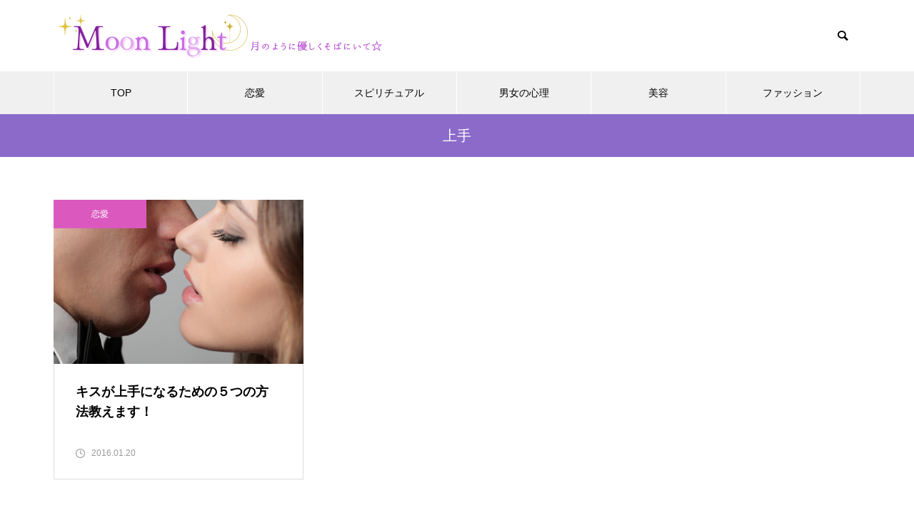

--- FILE ---
content_type: text/html; charset=UTF-8
request_url: https://moon-lights.jp/tag/%E4%B8%8A%E6%89%8B/
body_size: 6482
content:
<!DOCTYPE html><html class="pc" lang="ja"><head><meta charset="UTF-8">
<!--[if IE]><meta http-equiv="X-UA-Compatible" content="IE=edge"><![endif]--><meta name="viewport" content="width=device-width"><title>上手に関する記事一覧</title><meta name="description" content=""><link rel="pingback" href="https://moon-lights.jp/xmlrpc.php"><meta name='robots' content='max-image-preview:large' /><link rel="alternate" type="application/rss+xml" title="Moon Light &raquo; フィード" href="https://moon-lights.jp/feed/" /><link rel="alternate" type="application/rss+xml" title="Moon Light &raquo; コメントフィード" href="https://moon-lights.jp/comments/feed/" /><link rel="alternate" type="application/rss+xml" title="Moon Light &raquo; 上手 タグのフィード" href="https://moon-lights.jp/tag/%e4%b8%8a%e6%89%8b/feed/" /><link rel="stylesheet" href="https://moon-lights.jp/wp-content/cache/tcd/common.css" type="text/css" media="all">
<script type="text/javascript" src="https://moon-lights.jp/wp-includes/js/jquery/jquery.min.js?ver=3.7.1" id="jquery-core-js"></script>
<script type="text/javascript" src="https://moon-lights.jp/wp-includes/js/jquery/jquery-migrate.min.js?ver=3.4.1" id="jquery-migrate-js"></script>
<script type="application/json" id="wpp-json">{"sampling_active":0,"sampling_rate":100,"ajax_url":"https:\/\/moon-lights.jp\/wp-json\/wordpress-popular-posts\/v1\/popular-posts","api_url":"https:\/\/moon-lights.jp\/wp-json\/wordpress-popular-posts","ID":0,"token":"ef69ef967a","lang":0,"debug":0}</script>
<script type="text/javascript" src="https://moon-lights.jp/wp-content/plugins/wordpress-popular-posts/assets/js/wpp.min.js?ver=6.4.2" id="wpp-js-js"></script><link rel="https://api.w.org/" href="https://moon-lights.jp/wp-json/" /><link rel="alternate" type="application/json" href="https://moon-lights.jp/wp-json/wp/v2/tags/915" /><script>document.cookie='quads_browser_width='+screen.width;</script><link rel="stylesheet" media="screen and (max-width:1251px)" href="https://moon-lights.jp/wp-content/themes/muum_tcd085/css/footer-bar.css?ver=2.5.3"><script src="https://moon-lights.jp/wp-content/themes/muum_tcd085/js/jquery.easing.1.4.js?ver=2.5.3"></script>
<script src="https://moon-lights.jp/wp-content/themes/muum_tcd085/js/jscript.js?ver=2.5.3"></script>
<script src="https://moon-lights.jp/wp-content/themes/muum_tcd085/js/jquery.cookie.min.js?ver=2.5.3"></script>
<script src="https://moon-lights.jp/wp-content/themes/muum_tcd085/js/comment.js?ver=2.5.3"></script>
<script src="https://moon-lights.jp/wp-content/themes/muum_tcd085/js/parallax.js?ver=2.5.3"></script><script src="https://moon-lights.jp/wp-content/themes/muum_tcd085/js/simplebar.min.js?ver=2.5.3"></script><style>body{font-size:16px}body,input,textarea{font-family:Arial,"Hiragino Sans","ヒラギノ角ゴ ProN","Hiragino Kaku Gothic ProN","游ゴシック",YuGothic,"メイリオ",Meiryo,sans-serif}.rich_font,.p-vertical,.widget_headline,.widget_tab_post_list_button a,.search_box_headline,#global_menu,.megamenu_blog_list,.megamenu_b_wrap,.megamenu_b_wrap .headline,#index_tab{font-family:Arial,"Hiragino Sans","ヒラギノ角ゴ ProN","Hiragino Kaku Gothic ProN","游ゴシック",YuGothic,"メイリオ",Meiryo,sans-serif;font-weight:500}.rich_font_type1{font-family:Arial,"Hiragino Kaku Gothic ProN","ヒラギノ角ゴ ProN W3","メイリオ",Meiryo,sans-serif}.rich_font_type2{font-family:Arial,"Hiragino Sans","ヒラギノ角ゴ ProN","Hiragino Kaku Gothic ProN","游ゴシック",YuGothic,"メイリオ",Meiryo,sans-serif;font-weight:500}.rich_font_type3{font-family:"Times New Roman","游明朝","Yu Mincho","游明朝体","YuMincho","ヒラギノ明朝 Pro W3","Hiragino Mincho Pro","HiraMinProN-W3","HGS明朝E","ＭＳ Ｐ明朝","MS PMincho",serif;font-weight:500}#global_menu{background:#f0f0f0}#global_menu>ul>li>a,#global_menu>ul>li:first-of-type a{color:#000;border-color:#fff}#global_menu>ul>li>a:hover{color:#fff;background:#977ec9;border-color:#977ec9}#global_menu>ul>li.active>a,#global_menu>ul>li.current-menu-item>a,#header.active #global_menu>ul>li.current-menu-item.active_button>a{color:#fff;background:#8b6ac9;border-color:#8b6ac9}#global_menu ul ul a{color:#fff !important;background:#8b6ac9}#global_menu ul ul a:hover{background:#444}#global_menu>ul>li.menu-item-has-children.active>a{background:#8b6ac9;border-color:#8b6ac9}.pc .header_fix #header.off_hover #global_menu{background:rgba(240,240,240,1)}.pc .header_fix #header.off_hover #global_menu>ul>li>a,.pc .header_fix #header.off_hover #global_menu>ul>li:first-of-type a{border-color:rgba(255,255,255,1)}.mobile .header_fix_mobile #header{background:#fff}.mobile .header_fix_mobile #header.off_hover{background:rgba(255,255,255,1)}#drawer_menu{background:#000}#mobile_menu a{color:#fff;border-color:#444}#mobile_menu li li a{background:#333}.megamenu_blog_list{background:#8b6ac9}.megamenu_blog_list .category_list a{font-size:16px;color:#999}.megamenu_blog_list .post_list .title{font-size:14px}.megamenu_b_wrap{background:#8b6ac9}.megamenu_b_wrap .headline{font-size:16px;color:#fff}.megamenu_b_wrap .title{font-size:14px}.megamenu_page_wrap{border-top:1px solid #555}#global_menu>ul>li.megamenu_parent_type2.active_megamenu_button>a{color:#fff !important;background:#8b6ac9 !important;border-color:#8b6ac9 !important}#global_menu>ul>li.megamenu_parent_type3.active_megamenu_button>a{color:#fff !important;background:#8b6ac9 !important;border-color:#8b6ac9 !important}#footer_carousel{background:#8b6ac9}#footer_carousel .title{font-size:14px}#footer_bottom{color:#fff;background:#8b6ac9}#footer_bottom a{color:#fff}#return_top a:before{color:#fff}#return_top a{background:#8b6ac9}#return_top a:hover{background:#977ec9}@media screen and (max-width:750px){#footer_carousel .title{font-size:12px}#footer_bottom{color:#000;background:0 0}#footer_bottom a{color:#000}#copyright{color:#fff;background:#8b6ac9}}.author_profile .avatar_area img,.animate_image img,.animate_background .image{width:100%;height:auto;-webkit-transition:transform .75s ease;transition:transform .75s ease}.author_profile a.avatar:hover img,.animate_image:hover img,.animate_background:hover .image{-webkit-transform:scale(1.2);transform:scale(1.2)}a{color:#000}.widget_tab_post_list_button a:hover,.page_navi span.current,#author_page_headline,#header_carousel_type1 .slick-dots button:hover:before,#header_carousel_type1 .slick-dots .slick-active button:before,#header_carousel_type2 .slick-dots button:hover:before,#header_carousel_type2 .slick-dots .slick-active button:before{background-color:#8b6ac9}.widget_headline,.design_headline1,.widget_tab_post_list_button a:hover,.page_navi span.current{border-color:#8b6ac9}#header_search .button label:hover:before{color:#977ec9}#submit_comment:hover,#cancel_comment_reply a:hover,#wp-calendar #prev a:hover,#wp-calendar #next a:hover,#wp-calendar td a:hover,#post_pagination a:hover,#p_readmore .button:hover,.page_navi a:hover,#post_pagination a:hover,.c-pw__btn:hover,#post_pagination a:hover,#comment_tab li a:hover,#category_post .tab p:hover{background-color:#977ec9}#comment_textarea textarea:focus,.c-pw__box-input:focus,.page_navi a:hover,#post_pagination p,#post_pagination a:hover{border-color:#977ec9}a:hover,#header_logo a:hover,#footer a:hover,#footer_social_link li a:hover:before,#bread_crumb a:hover,#bread_crumb li.home a:hover:after,#next_prev_post a:hover,.single_copy_title_url_btn:hover,.tcdw_search_box_widget .search_area .search_button:hover:before,.tab_widget_nav:hover:before,#single_author_title_area .author_link li a:hover:before,.author_profile a:hover,.author_profile .author_link li a:hover:before,#post_meta_bottom a:hover,.cardlink_title a:hover,.comment a:hover,.comment_form_wrapper a:hover,#searchform .submit_button:hover:before,.p-dropdown__title:hover:after{color:#651aaf}#menu_button:hover span{background-color:#651aaf}.post_content a,.custom-html-widget a{color:#651aaf}.post_content a:hover,.custom-html-widget a:hover{color:#977ec9}.cat_id1{background-color:#8b6ac9}.cat_id1:hover{background-color:#977ec9}.megamenu_blog_list .category_list li.active .cat_id1{color:#8b6ac9}.megamenu_blog_list .category_list .cat_id1:hover{color:#977ec9}.category_list_widget .cat-item-1>a:hover>.count{background-color:#8b6ac9;border-color:#8b6ac9}.cat_id3{background-color:#db59bf}.cat_id3:hover{background-color:#db87c9}.megamenu_blog_list .category_list li.active .cat_id3{color:#db59bf}.megamenu_blog_list .category_list .cat_id3:hover{color:#db87c9}.category_list_widget .cat-item-3>a:hover>.count{background-color:#db59bf;border-color:#db59bf}.cat_id4{background-color:#b4cc1c}.cat_id4:hover{background-color:#cee24a}.megamenu_blog_list .category_list li.active .cat_id4{color:#b4cc1c}.megamenu_blog_list .category_list .cat_id4:hover{color:#cee24a}.category_list_widget .cat-item-4>a:hover>.count{background-color:#b4cc1c;border-color:#b4cc1c}.cat_id5{background-color:#d93}.cat_id5:hover{background-color:#ddb271}.megamenu_blog_list .category_list li.active .cat_id5{color:#d93}.megamenu_blog_list .category_list .cat_id5:hover{color:#ddb271}.category_list_widget .cat-item-5>a:hover>.count{background-color:#d93;border-color:#d93}.cat_id522{background-color:#47008e}.cat_id522:hover{background-color:#644087}.megamenu_blog_list .category_list li.active .cat_id522{color:#47008e}.megamenu_blog_list .category_list .cat_id522:hover{color:#644087}.category_list_widget .cat-item-522>a:hover>.count{background-color:#47008e;border-color:#47008e}.cat_id879{background-color:#43db8f}.cat_id879:hover{background-color:#81dbae}.megamenu_blog_list .category_list li.active .cat_id879{color:#43db8f}.megamenu_blog_list .category_list .cat_id879:hover{color:#81dbae}.category_list_widget .cat-item-879>a:hover>.count{background-color:#43db8f;border-color:#43db8f}.cat_id1494{background-color:#8b6ac9}.cat_id1494:hover{background-color:#977ec9}.megamenu_blog_list .category_list li.active .cat_id1494{color:#8b6ac9}.megamenu_blog_list .category_list .cat_id1494:hover{color:#977ec9}.category_list_widget .cat-item-1494>a:hover>.count{background-color:#8b6ac9;border-color:#8b6ac9}.post_content h2{font-size:28px;margin:0 0 35px;text-align:left}.styled_h2{font-size:26px !important;text-align:center !important;color:#000;border-top:0 solid #ddd;border-bottom:0 solid #ddd;border-left:0 solid #ddd;border-right:0 solid #ddd;padding:0 !important;margin:78px 0 34px !important}.styled_h3{font-size:20px !important;text-align:left !important;color:#000;border-top:0 solid #ddd;border-bottom:0 solid #ddd;border-left:2px solid #000;border-right:0 solid #ddd;padding:15px 0 15px 25px !important;margin:60px 0 26px !important}.styled_h4{font-weight:400 !important;font-size:18px !important;text-align:left !important;color:#000;border-top:0 solid #ddd;border-bottom:1px solid #ddd;border-left:0 solid #ddd;border-right:0 solid #ddd;padding:0 0 20px !important;margin:41px 0 18px !important}.styled_h5{font-weight:400 !important;font-size:16px !important;text-align:left !important;color:#000;background:#fafafa;border-top:0 solid #ddd;border-bottom:0 solid #ddd;border-left:0 solid #ddd;border-right:0 solid #ddd;padding:15px 0 15px 25px !important;margin:37px 0 16px !important}.q_custom_button1{color:#fff !important;border-color:rgba(83,83,83,1)}.q_custom_button1.animation_type1{background:#535353}.q_custom_button1:hover,.q_custom_button1:focus{color:#fff !important;border-color:rgba(125,125,125,1)}.q_custom_button1.animation_type1:hover{background:#7d7d7d}.q_custom_button1:before{background:#7d7d7d}.q_custom_button2{color:#fff !important;border-color:rgba(83,83,83,1)}.q_custom_button2.animation_type1{background:#535353}.q_custom_button2:hover,.q_custom_button2:focus{color:#fff !important;border-color:rgba(125,125,125,1)}.q_custom_button2.animation_type1:hover{background:#7d7d7d}.q_custom_button2:before{background:#7d7d7d}.q_custom_button3{color:#fff !important;border-color:rgba(83,83,83,1)}.q_custom_button3.animation_type1{background:#535353}.q_custom_button3:hover,.q_custom_button3:focus{color:#fff !important;border-color:rgba(125,125,125,1)}.q_custom_button3.animation_type1:hover{background:#7d7d7d}.q_custom_button3:before{background:#7d7d7d}.speech_balloon_left1 .speach_balloon_text{background-color:#ffdfdf;border-color:#ffdfdf;color:#000}.speech_balloon_left1 .speach_balloon_text:before{border-right-color:#ffdfdf}.speech_balloon_left1 .speach_balloon_text:after{border-right-color:#ffdfdf}.speech_balloon_left2 .speach_balloon_text{background-color:#fff;border-color:#ff5353;color:#000}.speech_balloon_left2 .speach_balloon_text:before{border-right-color:#ff5353}.speech_balloon_left2 .speach_balloon_text:after{border-right-color:#fff}.speech_balloon_right1 .speach_balloon_text{background-color:#ccf4ff;border-color:#ccf4ff;color:#000}.speech_balloon_right1 .speach_balloon_text:before{border-left-color:#ccf4ff}.speech_balloon_right1 .speach_balloon_text:after{border-left-color:#ccf4ff}.speech_balloon_right2 .speach_balloon_text{background-color:#fff;border-color:#0789b5;color:#000}.speech_balloon_right2 .speach_balloon_text:before{border-left-color:#0789b5}.speech_balloon_right2 .speach_balloon_text:after{border-left-color:#fff}.qt_google_map .pb_googlemap_custom-overlay-inner{background:#8b6ac9;color:#fff}.qt_google_map .pb_googlemap_custom-overlay-inner:after{border-color:#8b6ac9 transparent transparent}#page_header .title{font-size:20px;color:#fff}.blog_list .title{font-size:18px}.blog_list .desc{font-size:14px}@media screen and (max-width:750px){#page_header .title{font-size:16px}.blog_list .title{font-size:16px}.blog_list .desc{font-size:12px}}#site_loader_overlay.active #site_loader_animation{opacity:0;-webkit-transition:all 1s cubic-bezier(.22,1,.36,1) 0s;transition:all 1s cubic-bezier(.22,1,.36,1) 0s}</style>
<script type="text/javascript">jQuery(document).ready(function($){$('#footer_carousel .post_list').slick({infinite:true,dots:false,arrows:false,slidesToShow:4,slidesToScroll:1,swipeToSlide:true,touchThreshold:20,adaptiveHeight:false,pauseOnHover:true,autoplay:true,fade:false,easing:'easeOutExpo',speed:700,autoplaySpeed:5000,responsive:[{breakpoint:1000,settings:{slidesToShow:3}},{breakpoint:750,settings:{slidesToShow:2}}]});$('#footer_carousel .prev_item').on('click',function(){$('#footer_carousel .post_list').slick('slickPrev');});$('#footer_carousel .next_item').on('click',function(){$('#footer_carousel .post_list').slick('slickNext');});});</script>
<script type="text/javascript">jQuery(document).ready(function($){$('.megamenu_carousel .post_list').slick({infinite:true,dots:false,arrows:false,slidesToShow:4,slidesToScroll:1,swipeToSlide:true,touchThreshold:20,adaptiveHeight:false,pauseOnHover:true,autoplay:true,fade:false,easing:'easeOutExpo',speed:700,autoplaySpeed:5000});$('.megamenu_carousel_wrap .prev_item').on('click',function(){$(this).closest('.megamenu_carousel_wrap').find('.post_list').slick('slickPrev');});$('.megamenu_carousel_wrap .next_item').on('click',function(){$(this).closest('.megamenu_carousel_wrap').find('.post_list').slick('slickNext');});});</script><script async src="https://www.googletagmanager.com/gtag/js?id=G-6DD00TR21Y"></script>
<script>window.dataLayer=window.dataLayer||[];function gtag(){dataLayer.push(arguments);}
gtag('js',new Date());gtag('config','G-6DD00TR21Y');</script><link rel="icon" href="https://moon-lights.jp/wp-content/uploads/2024/04/cropped-moon-32x32.png" sizes="32x32" /><link rel="icon" href="https://moon-lights.jp/wp-content/uploads/2024/04/cropped-moon-192x192.png" sizes="192x192" /><link rel="apple-touch-icon" href="https://moon-lights.jp/wp-content/uploads/2024/04/cropped-moon-180x180.png" /><meta name="msapplication-TileImage" content="https://moon-lights.jp/wp-content/uploads/2024/04/cropped-moon-270x270.png" /></head><body data-rsssl=1 id="body" class="archive tag tag-915 wp-embed-responsive no_page_nav"><div id="container"><header id="header"><div id="header_top"><div id="header_logo"><p class="logo">
<a href="https://moon-lights.jp/" title="Moon Light">
<img class="pc_logo_image" src="https://moon-lights.jp/wp-content/uploads/2024/06/Moon-Light-1.png?1769360280" alt="Moon Light" title="Moon Light" width="485" height="71" />
<img class="mobile_logo_image type1" src="https://moon-lights.jp/wp-content/uploads/2024/06/964c2f6f3765a193f8400ebab2b43b9f.png?1769360280" alt="Moon Light" title="Moon Light" width="385" height="56" />
</a></p></div><p id="site_description" class="show_desc_pc show_desc_mobile"><span></span></p><div id="header_search"><form role="search" method="get" id="header_searchform" action="https://moon-lights.jp"><div class="input_area"><input type="text" value="" id="header_search_input" name="s" autocomplete="off"></div><div class="button"><label for="header_search_button"></label><input type="submit" id="header_search_button" value=""></div></form></div></div>
<a id="menu_button" href="#"><span></span><span></span><span></span></a><nav id="global_menu"><ul id="menu-%e3%83%a1%e3%83%8b%e3%83%a5%e3%83%bc%ef%bc%91" class="menu"><li id="menu-item-48" class="menu-item menu-item-type-custom menu-item-object-custom menu-item-home menu-item-48 "><a href="https://moon-lights.jp/">TOP</a></li><li id="menu-item-63" class="menu-item menu-item-type-taxonomy menu-item-object-category menu-item-63 "><a href="https://moon-lights.jp/category/renai/">恋愛</a></li><li id="menu-item-65" class="menu-item menu-item-type-taxonomy menu-item-object-category menu-item-65 "><a href="https://moon-lights.jp/category/spiritual/">スピリチュアル</a></li><li id="menu-item-1909" class="menu-item menu-item-type-taxonomy menu-item-object-category menu-item-1909 "><a href="https://moon-lights.jp/category/danjo_shinri/">男女の心理</a></li><li id="menu-item-64002" class="menu-item menu-item-type-taxonomy menu-item-object-category menu-item-64002 "><a href="https://moon-lights.jp/category/biyou/">美容</a></li><li id="menu-item-64004" class="menu-item menu-item-type-taxonomy menu-item-object-category menu-item-64004 "><a href="https://moon-lights.jp/category/fashion/">ファッション</a></li></ul></nav></header><div id="page_header" style="background:#8b6ac9;"><h1 class="title rich_font_type2">上手</h1></div><div id="main_contents" class="layout_type1"><div id="main_col"><div class="blog_list type1   use_hover_animation"><article class="item">
<a class="category cat_id3" href="https://moon-lights.jp/category/renai/">恋愛</a>
<a class="link " href="https://moon-lights.jp/kiss-proficient/"><div class="image_wrap"><div class="image" style="background:url(https://moon-lights.jp/wp-content/uploads/2016/01/db533eaf2ce210d5f41b6b82f299095e.jpg) no-repeat center center; background-size:cover;"></div></div><div class="content"><div class="content_inner"><h3 class="title rich_font_type2"><span>キスが上手になるための５つの方法教えます！</span></h3><p class="date"><time class="entry-date updated" datetime="2016-01-19T21:32:12+09:00">2016.01.20</time></p></div></div>
</a></article></div></div></div><div id="footer_carousel"><div class="post_list"><div class="item">
<a class="category cat_id522" href="https://moon-lights.jp/category/danjo_shinri/">男女の心理</a>
<a class="link animate_background" href="https://moon-lights.jp/the-psychology-of-men-standing-behind-others/"><div class="image_wrap"><div class="image" style="background:url(https://moon-lights.jp/wp-content/uploads/2026/01/shutterstock_2668735381-750x460.jpg) no-repeat center center; background-size:cover;"></div></div><div class="title_area"><h4 class="title rich_font_type2"><span>後ろに立つ男性心理に隠れた思いは？理解をするためのポイント</span></h4></div>
</a></div><div class="item">
<a class="category cat_id522" href="https://moon-lights.jp/category/danjo_shinri/">男女の心理</a>
<a class="link animate_background" href="https://moon-lights.jp/the-psychology-of-a-husband-who-refuses-to-admit-cheating/"><div class="image_wrap"><div class="image" style="background:url(https://moon-lights.jp/wp-content/uploads/2026/01/shutterstock_1575490945-750x460.jpg) no-repeat center center; background-size:cover;"></div></div><div class="title_area"><h4 class="title rich_font_type2"><span>浮気を認めない旦那の心理が気になる！本音を知ると接し方が分かる！</span></h4></div>
</a></div><div class="item">
<a class="category cat_id522" href="https://moon-lights.jp/category/danjo_shinri/">男女の心理</a>
<a class="link animate_background" href="https://moon-lights.jp/the-psychology-behind-womens-dilated-pupils/"><div class="image_wrap"><div class="image" style="background:url(https://moon-lights.jp/wp-content/uploads/2025/12/shutterstock_2138402237-750x460.jpg) no-repeat center center; background-size:cover;"></div></div><div class="title_area"><h4 class="title rich_font_type2"><span>女性の瞳孔が開く心理になるのは興味があるから？自分と向き合うために必要なこと</span></h4></div>
</a></div><div class="item">
<a class="category cat_id522" href="https://moon-lights.jp/category/danjo_shinri/">男女の心理</a>
<a class="link animate_background" href="https://moon-lights.jp/the-psychology-of-married-men-who-invite-you-out-for-drinks/"><div class="image_wrap"><div class="image" style="background:url(https://moon-lights.jp/wp-content/uploads/2025/12/shutterstock_2396847153-750x460.jpg) no-repeat center center; background-size:cover;"></div></div><div class="title_area"><h4 class="title rich_font_type2"><span>飲みに誘う男性心理が気になる！既婚者なのになぜ？心理について知ってみよう！</span></h4></div>
</a></div><div class="item">
<a class="category cat_id522" href="https://moon-lights.jp/category/danjo_shinri/">男女の心理</a>
<a class="link animate_background" href="https://moon-lights.jp/the-psychology-of-women-who-are-in-love/"><div class="image_wrap"><div class="image" style="background:url(https://moon-lights.jp/wp-content/uploads/2025/12/shutterstock_1180203007-750x460.jpg) no-repeat center center; background-size:cover;"></div></div><div class="title_area"><h4 class="title rich_font_type2"><span>好きでたまらない女性心理になった時の理想的な行動の仕方！</span></h4></div>
</a></div><div class="item">
<a class="category cat_id522" href="https://moon-lights.jp/category/danjo_shinri/">男女の心理</a>
<a class="link animate_background" href="https://moon-lights.jp/the-psychology-of-men-touching-their-noses/"><div class="image_wrap"><div class="image" style="background:url(https://moon-lights.jp/wp-content/uploads/2025/12/shutterstock_2645948887-750x460.jpg) no-repeat center center; background-size:cover;"></div></div><div class="title_area"><h4 class="title rich_font_type2"><span>鼻を触る心理に男性がなる理由は？思いを知ると距離が近づく！</span></h4></div>
</a></div><div class="item">
<a class="category cat_id522" href="https://moon-lights.jp/category/danjo_shinri/">男女の心理</a>
<a class="link animate_background" href="https://moon-lights.jp/the-psychology-of-men-touching-their-fingers/"><div class="image_wrap"><div class="image" style="background:url(https://moon-lights.jp/wp-content/uploads/2025/11/shutterstock_2237389881-750x460.jpg) no-repeat center center; background-size:cover;"></div></div><div class="title_area"><h4 class="title rich_font_type2"><span>女性の指を触る男性心理になる理由は？親しくなるためのポイントについて</span></h4></div>
</a></div><div class="item">
<a class="category cat_id522" href="https://moon-lights.jp/category/danjo_shinri/">男女の心理</a>
<a class="link animate_background" href="https://moon-lights.jp/the-psychology-of-men-who-send-photos-of-themselves/"><div class="image_wrap"><div class="image" style="background:url(https://moon-lights.jp/wp-content/uploads/2025/11/shutterstock_2451374003-750x460.jpg) no-repeat center center; background-size:cover;"></div></div><div class="title_area"><h4 class="title rich_font_type2"><span>自分の写真を送ってくる男性心理に恋愛感情は含まれている？</span></h4></div>
</a></div></div><div class="nav"><div class="carousel_arrow next_item"></div><div class="carousel_arrow prev_item"></div></div></div><footer id="footer"><div id="footer_menu"><ul id="menu-%e3%83%a1%e3%83%8b%e3%83%a5%e3%83%bc%ef%bc%91-1" class="menu"><li class="menu-item menu-item-type-custom menu-item-object-custom menu-item-home menu-item-48 "><a href="https://moon-lights.jp/">TOP</a></li><li class="menu-item menu-item-type-taxonomy menu-item-object-category menu-item-63 "><a href="https://moon-lights.jp/category/renai/">恋愛</a></li><li class="menu-item menu-item-type-taxonomy menu-item-object-category menu-item-65 "><a href="https://moon-lights.jp/category/spiritual/">スピリチュアル</a></li><li class="menu-item menu-item-type-taxonomy menu-item-object-category menu-item-1909 "><a href="https://moon-lights.jp/category/danjo_shinri/">男女の心理</a></li><li class="menu-item menu-item-type-taxonomy menu-item-object-category menu-item-64002 "><a href="https://moon-lights.jp/category/biyou/">美容</a></li><li class="menu-item menu-item-type-taxonomy menu-item-object-category menu-item-64004 "><a href="https://moon-lights.jp/category/fashion/">ファッション</a></li></ul></div><div id="footer_bottom"><div id="footer_bottom_inner"><ul id="footer_sns" class="footer_sns clearfix"><li class="rss"><a href="https://moon-lights.jp/feed/" rel="nofollow noopener" target="_blank" title="RSS"><span>RSS</span></a></li></ul><p id="copyright">Copyright © 2024 Moon Light. All rights reserved.</p></div></div></footer><div id="return_top">
<a href="#body"><span>TOP</span></a></div></div><div id="drawer_menu"><nav><ul id="mobile_menu" class="menu"><li class="menu-item menu-item-type-custom menu-item-object-custom menu-item-home menu-item-48 "><a href="https://moon-lights.jp/">TOP</a></li><li class="menu-item menu-item-type-taxonomy menu-item-object-category menu-item-63 "><a href="https://moon-lights.jp/category/renai/">恋愛</a></li><li class="menu-item menu-item-type-taxonomy menu-item-object-category menu-item-65 "><a href="https://moon-lights.jp/category/spiritual/">スピリチュアル</a></li><li class="menu-item menu-item-type-taxonomy menu-item-object-category menu-item-1909 "><a href="https://moon-lights.jp/category/danjo_shinri/">男女の心理</a></li><li class="menu-item menu-item-type-taxonomy menu-item-object-category menu-item-64002 "><a href="https://moon-lights.jp/category/biyou/">美容</a></li><li class="menu-item menu-item-type-taxonomy menu-item-object-category menu-item-64004 "><a href="https://moon-lights.jp/category/fashion/">ファッション</a></li></ul></nav><div id="footer_search"><form role="search" method="get" id="footer_searchform" action="https://moon-lights.jp"><div class="input_area"><input type="text" value="" id="footer_search_input" name="s" autocomplete="off"></div><div class="button"><label for="footer_search_button"></label><input type="submit" id="footer_search_button" value=""></div></form></div><div id="mobile_banner"></div></div><script></script><script type="text/javascript" src="https://moon-lights.jp/wp-content/themes/muum_tcd085/js/jquery.inview.min.js?ver=2.5.3" id="force-inview-js"></script>
<script type="text/javascript" id="force-cta-js-extra">var tcd_cta={"admin_url":"https:\/\/moon-lights.jp\/wp-admin\/admin-ajax.php","ajax_nonce":"100c2f03a9"};</script>
<script type="text/javascript" src="https://moon-lights.jp/wp-content/themes/muum_tcd085/admin/js/cta.js?ver=2.5.3" id="force-cta-js"></script>
<script type="text/javascript" src="https://moon-lights.jp/wp-content/themes/muum_tcd085/js/jquery.inview.min.js?ver=2.5.3" id="muum-inview-js"></script>
<script type="text/javascript" src="https://moon-lights.jp/wp-content/themes/muum_tcd085/js/footer-cta.js?ver=2.5.3" id="muum-footer-cta-js"></script>
<script type="text/javascript" id="muum-admin-footer-cta-js-extra">var tcd_footer_cta={"admin_url":"https:\/\/moon-lights.jp\/wp-admin\/admin-ajax.php","ajax_nonce":"81dd050a3c"};</script>
<script type="text/javascript" src="https://moon-lights.jp/wp-content/themes/muum_tcd085/admin/js/footer-cta.js?ver=2.5.3" id="muum-admin-footer-cta-js"></script>
<script type="text/javascript" src="https://moon-lights.jp/wp-content/plugins/quick-adsense-reloaded/assets/js/ads.js?ver=2.0.82" id="quads-ads-js"></script>
<script type="text/javascript" src="https://moon-lights.jp/wp-content/themes/muum_tcd085/js/slick.min.js?ver=1.0.0" id="slick-script-js"></script></body></html>
<!-- Compressed by TCD -->